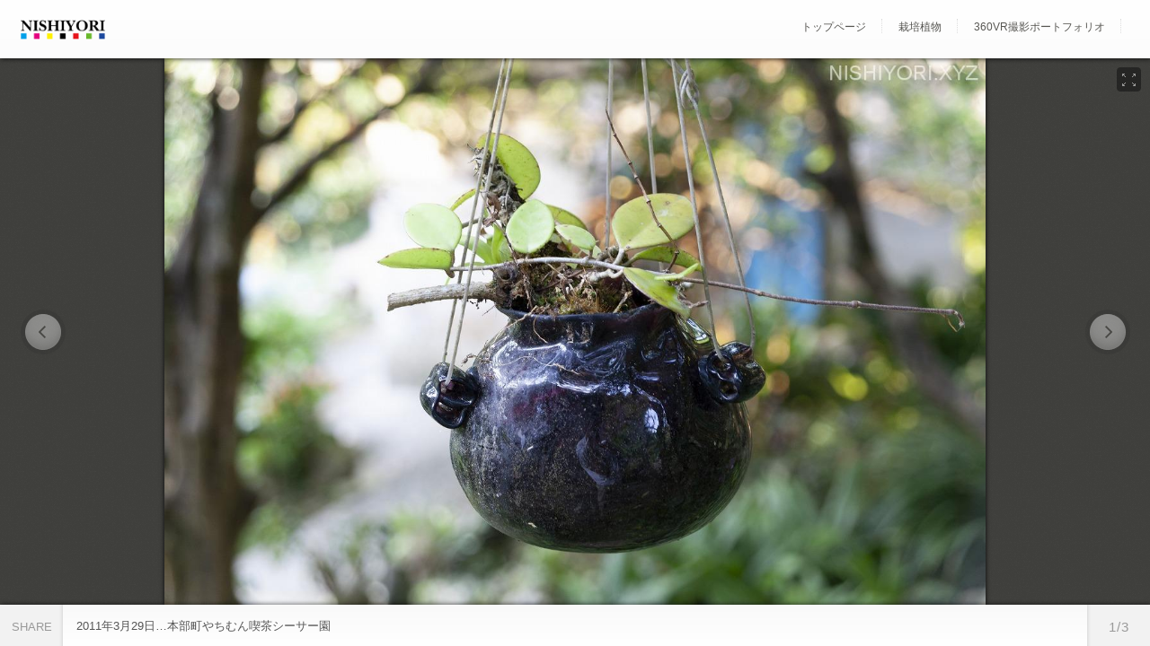

--- FILE ---
content_type: text/html; charset=UTF-8
request_url: https://okinawa-photo.jp/wp/wp-admin/admin-ajax.php?number=15&itemslug=2011%25e5%25b9%25b43%25e6%259c%258829%25e6%2597%25a5%25e6%259c%25ac%25e9%2583%25a8%25e7%2594%25ba%25e3%2582%2584%25e3%2581%25a1%25e3%2582%2580%25e3%2582%2593%25e5%2596%25ab%25e8%258c%25b6%25e3%2582%25b7%25e3%2583%25bc%25e3%2582%25b5%25e3%2583%25bc%25e5%259c%2592&action=pexeto_get_portfolio_content&itemsMap=true&cat=-1&orderby=date
body_size: 11269
content:
{"title":"2011\u5e743\u670829\u65e5\u2026\u672c\u90e8\u753a\u3084\u3061\u3080\u3093\u55ab\u8336\u30b7\u30fc\u30b5\u30fc\u5712","slug":"2011%e5%b9%b43%e6%9c%8829%e6%97%a5%e6%9c%ac%e9%83%a8%e7%94%ba%e3%82%84%e3%81%a1%e3%82%80%e3%82%93%e5%96%ab%e8%8c%b6%e3%82%b7%e3%83%bc%e3%82%b5%e3%83%bc%e5%9c%92","link":"https:\/\/okinawa-photo.jp\/portfolio\/2011%e5%b9%b43%e6%9c%8829%e6%97%a5%e6%9c%ac%e9%83%a8%e7%94%ba%e3%82%84%e3%81%a1%e3%82%80%e3%82%93%e5%96%ab%e8%8c%b6%e3%82%b7%e3%83%bc%e3%82%b5%e3%83%bc%e5%9c%92\/","fullwidth":false,"images":[{"img":"http:\/\/okinawa-photo.jp\/wp\/wp-content\/uploads\/2018\/10\/IMG_6912.jpg","desc":"","thumb":"http:\/\/okinawa-photo.jp\/wp\/wp-content\/uploads\/2018\/10\/IMG_6912-150x150.jpg"},{"img":"http:\/\/okinawa-photo.jp\/wp\/wp-content\/uploads\/2018\/10\/IMG_6935.jpg","desc":"","thumb":"http:\/\/okinawa-photo.jp\/wp\/wp-content\/uploads\/2018\/10\/IMG_6935-150x150.jpg"},{"img":"http:\/\/okinawa-photo.jp\/wp\/wp-content\/uploads\/2018\/10\/IMG_6943.jpg","desc":"","thumb":"http:\/\/okinawa-photo.jp\/wp\/wp-content\/uploads\/2018\/10\/IMG_6943-150x150.jpg"}],"itemsMap":[{"slug":"2018%e5%b9%b47%e6%9c%8826%e6%97%a5%e4%b9%85%e7%b1%b3%e5%b3%b6%e3%81%9d%e3%81%ae3","cat":[7,3]},{"slug":"2018%e5%b9%b47%e6%9c%8826%e6%97%a5%e4%b9%85%e7%b1%b3%e5%b3%b6-2","cat":[7,3]},{"slug":"2018%e5%b9%b42%e6%9c%887%e6%97%a5%e5%85%ab%e9%87%8d%e7%80%ac%e5%85%ac%e5%9c%92%e3%81%95%e3%81%8f%e3%82%89","cat":[7,10,6,3]},{"slug":"2018%e5%b9%b42%e6%9c%887%e6%97%a5%e5%90%8d%e8%ad%b7%e5%9f%8e%e5%9d%80%e3%81%95%e3%81%8f%e3%82%89","cat":[7,10,6,3]},{"slug":"2018%e5%b9%b42%e6%9c%882%e6%97%a5%e4%bb%8a%e5%b8%b0%e4%bb%81%e5%9f%8e%e5%9d%80%e3%81%95%e3%81%8f%e3%82%89","cat":[7,10,6,3]},{"slug":"2018%e5%b9%b41%e6%9c%8827%e6%97%a5%e6%9c%ac%e9%83%a8%e7%94%ba%e3%81%95%e3%81%8f%e3%82%89","cat":[10,6,3]},{"slug":"2018%e5%b9%b42%e6%9c%8815%e6%97%a5%e4%b8%8e%e5%84%80%e5%85%ac%e5%9c%92%e3%81%95%e3%81%8f%e3%82%89","cat":[12,10,3]},{"slug":"2018%e5%b9%b46%e6%9c%8828%e6%97%a5%e7%9f%b3%e5%9e%a3%e5%b3%b6","cat":[7,3]},{"slug":"2018%e5%b9%b47%e6%9c%8826%e6%97%a5%e4%b9%85%e7%b1%b3%e5%b3%b6","cat":[7,3]},{"slug":"2017%e5%b9%b49%e6%9c%8810%e6%97%a5%ef%bd%9e12%e6%97%a5%e5%ae%ae%e5%8f%a4%e5%b3%b6%e3%81%9d%e3%81%ae4","cat":[7,3]},{"slug":"2017%e5%b9%b49%e6%9c%8810%e6%97%a5%ef%bd%9e12%e6%97%a5%e5%ae%ae%e5%8f%a4%e5%b3%b6%e3%81%9d%e3%81%ae3","cat":[12,7,3]},{"slug":"2017%e5%b9%b49%e6%9c%8811%e6%97%a5%ef%bd%9e12%e6%97%a5%e5%ae%ae%e5%8f%a4%e5%b3%b6%e3%81%9d%e3%81%ae2","cat":[7,3]},{"slug":"2017%e5%b9%b49%e6%9c%8810%e6%97%a5%ef%bd%9e12%e6%97%a5%e5%ae%ae%e5%8f%a4%e5%b3%b6","cat":[7,3]},{"slug":"2017%e5%b9%b48%e6%9c%8826%e6%97%a5%e4%bc%8a%e6%b1%9f%e5%b3%b6","cat":[12,7,3]},{"slug":"2017%e5%b9%b48%e6%9c%8825%e6%97%a5%e6%b5%a6%e6%b7%bb%e5%9f%8e%e8%b7%a1","cat":[12,7,3]},{"slug":"2017%e5%b9%b48%e6%9c%8814%e6%97%a5%e5%8f%a4%e5%ae%87%e5%88%a9%e5%b3%b6","cat":[12,3]},{"slug":"2017%e5%b9%b48%e6%9c%8819%e6%97%a5%e4%b8%87%e5%9b%bd%e6%b4%a5%e6%a2%81%e9%a4%a8%ef%bd%9e%e5%90%8d%e8%ad%b7%ef%bd%9e%e3%83%af%e3%83%ab%e3%83%9f%e5%a4%a7%e6%a9%8b%ef%bd%9e%e5%8f%a4%e5%ae%87","cat":[12,3]},{"slug":"2017%e5%b9%b48%e6%9c%8817%e6%97%a5%e3%81%ab%e3%82%89%e3%81%84%e3%81%8b%e3%81%aa%e3%81%84%e6%a9%8b%ef%bd%9e%e7%9f%a5%e5%bf%b5%e5%b2%ac","cat":[12,7,3]},{"slug":"2017%e5%b9%b48%e6%9c%888%e6%97%a5%e5%b4%87%e5%85%83%e5%af%ba","cat":[12,7]},{"slug":"2017%e5%b9%b48%e6%9c%888%e6%97%a5%e9%82%a3%e8%a6%87%e5%b8%82%e3%82%84%e3%81%a1%e3%82%80%e3%82%93%e9%80%9a%e3%82%8a","cat":[12,7]},{"slug":"2017%e5%b9%b47%e6%9c%886%e6%97%a5%e8%aa%ad%e8%b0%b7%e6%9d%91%e3%80%81%e6%81%a9%e7%b4%8d%e6%9d%91%e3%80%81%e5%90%8d%e8%ad%b7%e5%b8%82%e3%80%81%e4%bb%8a%e5%b8%b0%e4%bb%81%e6%9d%91","cat":[7,3]},{"slug":"2017%e5%b9%b47%e6%9c%886%e6%97%a5%e6%9c%ac%e9%83%a8%e7%94%ba%e3%80%81%e4%bb%8a%e5%b8%b0%e4%bb%81%e6%9d%91","cat":[4,7,3]},{"slug":"2017%e5%b9%b47%e6%9c%882%e6%97%a5%e5%a4%a7%e5%ae%9c%e5%91%b3%ef%bd%9e%e5%9b%bd%e9%a0%ad%ef%bd%9e%e6%9d%b1%e6%9d%91","cat":[7,3]},{"slug":"2017%e5%b9%b47%e6%9c%881%e6%97%a5%e7%9f%b3%e5%9e%a3%e5%b3%b6%e5%91%a8%e9%81%8a","cat":[7,3]},{"slug":"2017%e5%b9%b46%e6%9c%8830%e6%97%a5_%e7%9f%b3%e5%9e%a3%e3%82%b7%e3%83%bc%e3%82%b5%e3%82%a4%e3%83%89%e3%83%9b%e3%83%86%e3%83%ab_%e7%9f%b3%e5%9e%a3%e5%b3%b6%e5%91%a8%e9%81%8a","cat":[7,3]},{"slug":"2017%e5%b9%b46%e6%9c%8829%e6%97%a5_%e7%9f%b3%e5%9e%a3%e3%82%b7%e3%83%bc%e3%82%b5%e3%82%a4%e3%83%89%e3%83%9b%e3%83%86%e3%83%ab","cat":[7,3]},{"slug":"2017%e5%b9%b46%e6%9c%8828%e6%97%a5_%e7%9f%b3%e5%9e%a3%e3%82%b7%e3%83%bc%e3%82%b5%e3%82%a4%e3%83%89%e3%83%9b%e3%83%86%e3%83%ab_%e6%98%9f%e7%a9%ba_%e3%81%95%e3%81%8c%e3%82%8a%e3%81%b0%e3%81%aa","cat":[7,3]},{"slug":"2017%e5%b9%b46%e6%9c%887%e6%97%a5_%e6%bc%ab%e6%b9%96%e6%b0%b4%e9%b3%a5%e3%83%bb%e6%b9%bf%e5%9c%b0%e3%82%bb%e3%83%b3%e3%82%bf%e3%83%bc%ef%bd%9e%e3%82%a6%e3%83%9f%e3%82%ab%e3%82%b8%e3%83%86%e3%83%a9","cat":[12,7,3]},{"slug":"2017%e5%b9%b44%e6%9c%8828%e6%97%a5_%e7%9f%b3%e5%9e%a3%e5%b3%b6_%e5%b7%9d%e5%b9%b3","cat":[12,4,3]},{"slug":"2017%e5%b9%b44%e6%9c%8825%e6%97%a5_%e7%9f%b3%e5%9e%a3%e3%82%b7%e3%83%bc%e3%82%b5%e3%82%a4%e3%83%89","cat":[12,4]},{"slug":"2017%e5%b9%b43%e6%9c%8827%e6%97%a5%e3%82%af%e3%83%a1%e3%83%8e%e3%82%b5%e3%82%af%e3%83%a9%e3%81%a8%e5%b1%b1%e5%8e%9f%e3%81%9d%e3%81%b0","cat":[12,4,10,3]},{"slug":"2017%e5%b9%b42%e6%9c%883%e6%97%a5%e5%8c%97%e9%83%a8_%e6%a1%9c%e3%81%a8%e5%89%8d%e7%94%b0%e9%a3%9f%e5%a0%82","cat":[12,4,10,3]},{"slug":"2017%e5%b9%b41%e6%9c%8827%e6%97%a5%e5%a4%a7%e5%ae%9c%e5%91%b3%e6%9d%91%e5%a1%a9%e5%b1%8b%e6%a1%9c%e3%81%a8%e3%83%a1%e3%82%b8%e3%83%ad","cat":[12,10,3]},{"slug":"2016%e5%b9%b49%e6%9c%8823%e6%97%a5%e3%82%84%e3%82%93%e3%81%b0%e3%82%8b","cat":[12,3]},{"slug":"2016%e5%b9%b48%e6%9c%885%e6%97%a5%e6%9d%b1%e6%9d%91","cat":[12,11,3]},{"slug":"2016%e5%b9%b46%e6%9c%882%e6%97%a5%e5%90%8d%e8%ad%b7","cat":[12,4]},{"slug":"2016%e5%b9%b44%e6%9c%8829%e6%97%a5%e5%a4%a7%e5%ae%9c%e5%91%b3%e6%9d%91%e5%96%9c%e5%a6%82%e5%98%89%e3%82%aa%e3%82%af%e3%83%a9%e3%83%ac%e3%83%ab%e3%82%ab","cat":[12,3]},{"slug":"2016%e5%b9%b44%e6%9c%8829%e6%97%a5%e9%95%b7%e6%b5%9c%e3%83%93%e3%83%bc%e3%83%81","cat":[12,3]},{"slug":"2016%e5%b9%b44%e6%9c%8828%e6%97%a5%e4%bb%b2%e6%9d%91%e6%b8%a0%e6%a8%8b%e5%b7%9d%ef%bd%9e%e5%9e%a3%e8%8a%b1%e6%a8%8b%e5%b7%9d","cat":[]},{"slug":"2016%e5%b9%b44%e6%9c%8815%e6%97%a5%e8%8a%b1","cat":[12,3]},{"slug":"2016%e5%b9%b44%e6%9c%887%e6%97%a5%e6%81%a9%e7%b4%8d%e6%9d%91","cat":[12,3]},{"slug":"2015%e5%b9%b42%e6%9c%88%e6%9c%ac%e9%83%a8%e7%94%ba","cat":[12,10,3]},{"slug":"2015%e5%b9%b411%e6%9c%8820%e6%97%a5%e6%b2%96%e7%b8%84%e6%9c%ac%e5%b3%b6%e5%8c%97%e9%83%a8","cat":[12,13,3]},{"slug":"2015%e5%b9%b49%e6%9c%8818%e6%97%a5%e7%80%ac%e5%ba%95%e5%b3%b6","cat":[12,3]},{"slug":"2015%e5%b9%b44%e6%9c%88%e4%ba%8c%e8%a6%8b%e3%81%9d%e3%81%b0","cat":[12,5,4]},{"slug":"2015%e5%b9%b44%e6%9c%885%e6%97%a5%e7%8c%ab","cat":[12,11]},{"slug":"2012%e5%b9%b47%e6%9c%8823%e6%97%a5%e5%8f%a4%e5%ae%87%e5%88%a9%e5%b3%b6","cat":[12,3]},{"slug":"2012%e5%b9%b47%e6%9c%88%e4%b8%87%e5%ba%a7%e3%83%93%e3%83%bc%e3%83%81","cat":[12,7,3]},{"slug":"2012%e5%b9%b46%e6%9c%8825%e6%97%a5%e3%81%ab%e3%82%89%e3%81%84%e3%81%8b%e3%81%aa%e3%81%84%e6%a9%8b%e5%91%a8%e8%be%ba","cat":[12,7,3]},{"slug":"2012%e5%b9%b46%e6%9c%8825%e6%97%a5%e8%ad%98%e5%90%8d%e5%9c%92","cat":[12,7]},{"slug":"2011%e5%b9%b411%e6%9c%883%e6%97%a5%e9%a6%96%e9%87%8c%e6%95%a3%e7%ad%96","cat":[12,11]},{"slug":"2011%e5%b9%b410%e6%9c%8830%e6%97%a5%e7%8e%89%e5%9f%8e%e5%9f%8e%e5%9d%80","cat":[12,7,3]},{"slug":"2011%e5%b9%b410%e6%9c%8830%e6%97%a5%e7%b3%b8%e6%95%b0%e5%9f%8e%e5%9d%80","cat":[12,7,3]},{"slug":"2011%e5%b9%b410%e6%9c%8823%e6%97%a5%e5%ae%b6%e6%97%8f","cat":[12,11]},{"slug":"2011%e5%b9%b410%e6%9c%8822%e6%97%a5%e7%9f%a5%e5%bf%b5%e5%9f%8e%e5%9d%80","cat":[12,7,3]},{"slug":"2011%e5%b9%b410%e6%9c%889%e6%97%a5%e5%ae%b6%e6%97%8f","cat":[12,11]},{"slug":"2011%e5%b9%b49%e6%9c%8829%e6%97%a5%e4%b8%87%e5%ba%a7%e3%83%93%e3%83%bc%e3%83%81%e6%95%a3%e7%ad%96","cat":[12,7,3]},{"slug":"2011%e5%b9%b49%e6%9c%889%e6%97%a5%e5%92%8c%e9%a3%9f%e6%92%ae%e5%bd%b1","cat":[5,4]},{"slug":"239","cat":[12,3]},{"slug":"2011%e5%b9%b48%e6%9c%8824%e6%97%a5%e5%ba%a7%e5%96%9c%e5%91%b3%e5%9f%8e%e5%9d%80","cat":[12,7,3]},{"slug":"2011%e5%b9%b48%e6%9c%8821%e6%97%a5%e8%aa%ad%e8%b0%b7%e6%8e%a2%e7%b4%a2","cat":[12,7,3]},{"slug":"2011%e5%b9%b48%e6%9c%8820%e6%97%a5%e5%8c%97%e9%83%a8%e6%95%a3%e7%ad%96%ef%bd%9e%e3%82%bf%e3%83%bc%e6%bb%9d%ef%bd%9e%e3%82%bf%e3%83%8a%e3%82%ac%e3%83%bc%e3%82%b0%e3%83%a0%e3%82%a4","cat":[12,3]},{"slug":"2011%e5%b9%b48%e6%9c%8818%e6%97%a5%e6%b5%b7%e4%b8%ad%e9%81%93%e8%b7%af%e3%81%8b%e3%82%89%e3%81%ae%e6%b5%9c%e6%af%94%e5%98%89%e5%b3%b6%e3%83%bb%e5%ae%ae%e5%9f%8e%e5%b3%b6%e3%83%bb%e5%b9%b3","cat":[12,3]},{"slug":"2011%e5%b9%b48%e6%9c%889%e6%97%a5%e4%b8%87%e5%ba%a7%e3%83%93%e3%83%bc%e3%83%81%e3%83%9b%e3%83%86%e3%83%ab%e3%81%ae%e6%95%a3%e7%ad%96","cat":[12,7,3]},{"slug":"2011%e5%b9%b47%e6%9c%8829%e6%97%a5%e6%81%a9%e7%b4%8d%e6%9d%91%e7%9c%9f%e6%a0%84%e7%94%b0%e5%91%a8%e8%be%ba%e3%82%b5%e3%83%b3%e3%82%bb%e3%83%83%e3%83%88","cat":[12,13,3]},{"slug":"2011%e5%b9%b47%e6%9c%8828%e6%97%a5%e3%83%9b%e3%83%86%e3%83%ab%e5%86%85%e6%95%a3%e7%ad%96%e3%82%b5%e3%83%b3%e3%82%bb%e3%83%83%e3%83%88","cat":[12,13,7,3]},{"slug":"2011%e5%b9%b47%e6%9c%8831%e6%97%a5%e5%9b%bd%e9%a0%ad%e6%9d%91%e8%be%ba%e6%88%b8%e5%b2%ac%e5%91%a8%e8%be%ba","cat":[12,3]},{"slug":"2011%e5%b9%b44%e6%9c%8824%e6%97%a5%e4%bc%8a%e8%a8%88%e5%b3%b6%e3%81%b8","cat":[12,3]},{"slug":"2011%e5%b9%b43%e6%9c%8829%e6%97%a5%e6%9c%ac%e9%83%a8%e7%94%ba%e3%82%84%e3%81%a1%e3%82%80%e3%82%93%e5%96%ab%e8%8c%b6%e3%82%b7%e3%83%bc%e3%82%b5%e3%83%bc%e5%9c%92","cat":[12,7]},{"slug":"2011%e5%b9%b43%e6%9c%884%e6%97%a5%e6%92%ae%e5%bd%b1%e3%81%a7%e3%81%8d%e3%82%8b%e3%81%82%e3%81%90%e3%83%bc%e3%82%92%e6%8e%a2%e3%81%97%e3%81%a6","cat":[11]},{"slug":"2011%e5%b9%b42%e6%9c%886%e6%97%a5%e4%bb%8a%e5%b8%b0%e4%bb%81%e5%9f%8e%e5%9d%80","cat":[10,3]},{"slug":"%e7%94%b0%e4%ba%95%e7%ad%89%e3%81%ae%e6%a1%9c","cat":[10,3]},{"slug":"12%e6%9c%8818%e6%97%a5%e5%92%8c%e9%a3%9f%e6%92%ae%e5%bd%b1","cat":[5,4]},{"slug":"2010%e5%b9%b412%e6%9c%881%e6%97%a5%e5%a4%a7%e9%98%aa%e7%ae%95%e9%9d%a2%e3%81%ae%e6%bb%9d","cat":[3]},{"slug":"2010%e5%b9%b410%e6%9c%8824%e6%97%a5%e9%a6%96%e9%87%8c%e9%87%91%e5%9f%8e%e7%94%ba%e7%9f%b3%e7%95%b3%e9%81%93%ef%bd%9e%e5%a4%a7%e3%82%a2%e3%82%ab%e3%82%ae","cat":[3]},{"slug":"2010%e5%b9%b47%e6%9c%8817%e6%97%a5%e4%b9%85%e9%ab%98%e5%b3%b6","cat":[3]},{"slug":"2010%e5%b9%b47%e6%9c%8816%e6%97%a5%e8%97%a4%e5%b4%8e%e7%b4%85%e5%9e%8b%e5%b7%a5%e6%88%bf%e3%81%b8%e8%b3%87%e6%96%99%e7%94%a8%e5%86%99%e7%9c%9f%e6%92%ae%e5%bd%b1","cat":[9,7]},{"slug":"2010%e5%b9%b47%e6%9c%8815%e6%97%a5%e8%b3%87%e6%96%99%e7%94%a8%e6%92%ae%e5%bd%b1","cat":[3]},{"slug":"2010%e5%b9%b47%e6%9c%8814%e6%97%a5%e5%b3%b6%e9%a3%9f%e6%9d%90%e3%82%92%e6%8e%a2%e3%81%97%e3%81%a6%e5%8c%97%e3%81%b8","cat":[3,8]},{"slug":"2010%e5%b9%b47%e6%9c%8812%e6%97%a5%e5%a4%a7%e4%bf%9d%e3%83%80%e3%83%a0%e3%81%8b%e3%82%89%e3%81%ae%e5%a4%a9%e3%81%ae%e5%b7%9d","cat":[]},{"slug":"2010%e5%b9%b46%e6%9c%8828%e6%97%a5%e4%b8%87%e5%ba%a7%e5%86%85%e6%95%a3%e7%ad%96","cat":[7]},{"slug":"%e5%a5%a5%e6%ad%a6%e5%b3%b6%e3%83%8f%e3%83%bc%e3%83%aa%e3%83%bc2010","cat":[6]},{"slug":"%e5%92%8c%e9%a3%9f%e6%92%ae%e5%bd%b1%e3%83%81%e3%83%a3%e3%83%ac%e3%83%b3%e3%82%b8","cat":[5,4]},{"slug":"2010%e5%b9%b46%e6%9c%889%e6%97%a5canon-5d-mark%e2%85%a1%e5%a7%8b%e5%8b%95","cat":[3]}]}

--- FILE ---
content_type: text/html; charset=utf-8
request_url: https://accounts.google.com/o/oauth2/postmessageRelay?parent=https%3A%2F%2Fokinawa-photo.jp&jsh=m%3B%2F_%2Fscs%2Fabc-static%2F_%2Fjs%2Fk%3Dgapi.lb.en.2kN9-TZiXrM.O%2Fd%3D1%2Frs%3DAHpOoo_B4hu0FeWRuWHfxnZ3V0WubwN7Qw%2Fm%3D__features__
body_size: 162
content:
<!DOCTYPE html><html><head><title></title><meta http-equiv="content-type" content="text/html; charset=utf-8"><meta http-equiv="X-UA-Compatible" content="IE=edge"><meta name="viewport" content="width=device-width, initial-scale=1, minimum-scale=1, maximum-scale=1, user-scalable=0"><script src='https://ssl.gstatic.com/accounts/o/2580342461-postmessagerelay.js' nonce="Z0vWhdPCMPZPLg6xwdaA2w"></script></head><body><script type="text/javascript" src="https://apis.google.com/js/rpc:shindig_random.js?onload=init" nonce="Z0vWhdPCMPZPLg6xwdaA2w"></script></body></html>